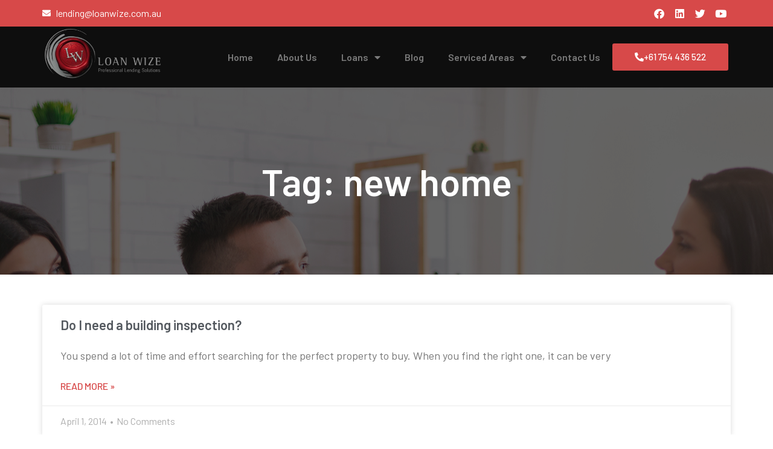

--- FILE ---
content_type: text/html; charset=UTF-8
request_url: https://loanwize.com.au/tag/new-home/
body_size: 93300
content:
<!doctype html><html lang="en-AU"><head><meta charset="UTF-8"><meta name="viewport" content="width=device-width, initial-scale=1"><link rel="profile" href="https://gmpg.org/xfn/11"><meta name='robots' content='index, follow, max-snippet:-1, max-image-preview:large, max-video-preview:-1' /><title>new home Archives - Loan Wize</title><link rel="canonical" href="https://loanwize.com.au/tag/new-home/" /><meta property="og:locale" content="en_US" /><meta property="og:type" content="article" /><meta property="og:title" content="new home Archives - Loan Wize" /><meta property="og:url" content="https://loanwize.com.au/tag/new-home/" /><meta property="og:site_name" content="Loan Wize" /><meta name="twitter:card" content="summary_large_image" /><link rel='dns-prefetch' href='//www.googletagmanager.com' /><link rel="alternate" type="application/rss+xml" title="Loan Wize &raquo; Feed" href="https://loanwize.com.au/feed/" /><link rel="alternate" type="application/rss+xml" title="Loan Wize &raquo; Comments Feed" href="https://loanwize.com.au/comments/feed/" /><link rel="alternate" type="application/rss+xml" title="Loan Wize &raquo; new home Tag Feed" href="https://loanwize.com.au/tag/new-home/feed/" /><script>window._wpemojiSettings = {"baseUrl":"https:\/\/s.w.org\/images\/core\/emoji\/14.0.0\/72x72\/","ext":".png","svgUrl":"https:\/\/s.w.org\/images\/core\/emoji\/14.0.0\/svg\/","svgExt":".svg","source":{"concatemoji":"https:\/\/loanwize.com.au\/wp-includes\/js\/wp-emoji-release.min.js?ver=6.4.5"}};
!function(i,n){var o,s,e;function c(e){try{var t={supportTests:e,timestamp:(new Date).valueOf()};sessionStorage.setItem(o,JSON.stringify(t))}catch(e){}}function p(e,t,n){e.clearRect(0,0,e.canvas.width,e.canvas.height),e.fillText(t,0,0);var t=new Uint32Array(e.getImageData(0,0,e.canvas.width,e.canvas.height).data),r=(e.clearRect(0,0,e.canvas.width,e.canvas.height),e.fillText(n,0,0),new Uint32Array(e.getImageData(0,0,e.canvas.width,e.canvas.height).data));return t.every(function(e,t){return e===r[t]})}function u(e,t,n){switch(t){case"flag":return n(e,"\ud83c\udff3\ufe0f\u200d\u26a7\ufe0f","\ud83c\udff3\ufe0f\u200b\u26a7\ufe0f")?!1:!n(e,"\ud83c\uddfa\ud83c\uddf3","\ud83c\uddfa\u200b\ud83c\uddf3")&&!n(e,"\ud83c\udff4\udb40\udc67\udb40\udc62\udb40\udc65\udb40\udc6e\udb40\udc67\udb40\udc7f","\ud83c\udff4\u200b\udb40\udc67\u200b\udb40\udc62\u200b\udb40\udc65\u200b\udb40\udc6e\u200b\udb40\udc67\u200b\udb40\udc7f");case"emoji":return!n(e,"\ud83e\udef1\ud83c\udffb\u200d\ud83e\udef2\ud83c\udfff","\ud83e\udef1\ud83c\udffb\u200b\ud83e\udef2\ud83c\udfff")}return!1}function f(e,t,n){var r="undefined"!=typeof WorkerGlobalScope&&self instanceof WorkerGlobalScope?new OffscreenCanvas(300,150):i.createElement("canvas"),a=r.getContext("2d",{willReadFrequently:!0}),o=(a.textBaseline="top",a.font="600 32px Arial",{});return e.forEach(function(e){o[e]=t(a,e,n)}),o}function t(e){var t=i.createElement("script");t.src=e,t.defer=!0,i.head.appendChild(t)}"undefined"!=typeof Promise&&(o="wpEmojiSettingsSupports",s=["flag","emoji"],n.supports={everything:!0,everythingExceptFlag:!0},e=new Promise(function(e){i.addEventListener("DOMContentLoaded",e,{once:!0})}),new Promise(function(t){var n=function(){try{var e=JSON.parse(sessionStorage.getItem(o));if("object"==typeof e&&"number"==typeof e.timestamp&&(new Date).valueOf()<e.timestamp+604800&&"object"==typeof e.supportTests)return e.supportTests}catch(e){}return null}();if(!n){if("undefined"!=typeof Worker&&"undefined"!=typeof OffscreenCanvas&&"undefined"!=typeof URL&&URL.createObjectURL&&"undefined"!=typeof Blob)try{var e="postMessage("+f.toString()+"("+[JSON.stringify(s),u.toString(),p.toString()].join(",")+"));",r=new Blob([e],{type:"text/javascript"}),a=new Worker(URL.createObjectURL(r),{name:"wpTestEmojiSupports"});return void(a.onmessage=function(e){c(n=e.data),a.terminate(),t(n)})}catch(e){}c(n=f(s,u,p))}t(n)}).then(function(e){for(var t in e)n.supports[t]=e[t],n.supports.everything=n.supports.everything&&n.supports[t],"flag"!==t&&(n.supports.everythingExceptFlag=n.supports.everythingExceptFlag&&n.supports[t]);n.supports.everythingExceptFlag=n.supports.everythingExceptFlag&&!n.supports.flag,n.DOMReady=!1,n.readyCallback=function(){n.DOMReady=!0}}).then(function(){return e}).then(function(){var e;n.supports.everything||(n.readyCallback(),(e=n.source||{}).concatemoji?t(e.concatemoji):e.wpemoji&&e.twemoji&&(t(e.twemoji),t(e.wpemoji)))}))}((window,document),window._wpemojiSettings);</script><style id='wp-emoji-styles-inline-css'>img.wp-smiley,img.emoji{display:inline !important;border:none !important;box-shadow:none !important;height:1em !important;width:1em !important;margin:0 0.07em !important;vertical-align:-0.1em !important;background:none !important;padding:0 !important}</style><link rel='stylesheet' id='css-0-css' href='https://loanwize.com.au/wp-content/mmr/120989f7-1753340697.min.css' media='all' /><style id='akismet-widget-style-inline-css'>.a-stats{--akismet-color-mid-green:#357b49;--akismet-color-white:#fff;--akismet-color-light-grey:#f6f7f7;max-width:350px;width:auto}.a-stats *{all:unset;box-sizing:border-box}.a-stats strong{font-weight:600}.a-stats a.a-stats__link,.a-stats a.a-stats__link:visited,.a-stats a.a-stats__link:active{background:var(--akismet-color-mid-green);border:none;box-shadow:none;border-radius:8px;color:var(--akismet-color-white);cursor:pointer;display:block;font-family:-apple-system,BlinkMacSystemFont,'Segoe UI','Roboto','Oxygen-Sans','Ubuntu','Cantarell','Helvetica Neue',sans-serif;font-weight:500;padding:12px;text-align:center;text-decoration:none;transition:all 0.2s ease}.widget .a-stats a.a-stats__link:focus{background:var(--akismet-color-mid-green);color:var(--akismet-color-white);text-decoration:none}.a-stats a.a-stats__link:hover{filter:brightness(110%);box-shadow:0 4px 12px rgba(0,0,0,0.06),0 0 2px rgba(0,0,0,0.16)}.a-stats .count{color:var(--akismet-color-white);display:block;font-size:1.5em;line-height:1.4;padding:0 13px;white-space:nowrap}</style><link rel='stylesheet' id='google-fonts-1-css' href='https://fonts.googleapis.com/css?family=Barlow%3A100%2C100italic%2C200%2C200italic%2C300%2C300italic%2C400%2C400italic%2C500%2C500italic%2C600%2C600italic%2C700%2C700italic%2C800%2C800italic%2C900%2C900italic&#038;display=auto&#038;ver=6.4.5' media='all' /><link rel='stylesheet' id='css-1-css' href='https://loanwize.com.au/wp-content/mmr/68b91cab-1718578262.min.css' media='all' /><link rel="preconnect" href="https://fonts.gstatic.com/" crossorigin><script src="https://loanwize.com.au/wp-content/mmr/6059193f-1695722006.min.js" id="js-2-js"></script><script id="js-2-js-after">wp.i18n.setLocaleData( { 'text direction\u0004ltr': [ 'ltr' ] } );</script><script src="https://loanwize.com.au/wp-content/mmr/a4950ac3-1693226664.min.js" id="js-3-js"></script><script src="https://loanwize.com.au/wp-content/mmr/b8d90b0f-1751494827.min.js" id="js-4-js"></script><script src="https://www.googletagmanager.com/gtag/js?id=GT-PJRRCF" id="google_gtagjs-js" async></script><script id="google_gtagjs-js-after">window.dataLayer = window.dataLayer || [];function gtag(){dataLayer.push(arguments);}gtag("set","linker",{"domains":["loanwize.com.au"]});gtag("js", new Date());gtag("set", "developer_id.dZTNiMT", true);gtag("config", "GT-PJRRCF");</script><link rel="https://api.w.org/" href="https://loanwize.com.au/wp-json/" /><link rel="alternate" type="application/json" href="https://loanwize.com.au/wp-json/wp/v2/tags/163" /><link rel="EditURI" type="application/rsd+xml" title="RSD" href="https://loanwize.com.au/xmlrpc.php?rsd" /><meta name="generator" content="WordPress 6.4.5" /><meta name="generator" content="Site Kit by Google 1.156.0" /><meta name="otto" content="uuid=42386baf-3175-429c-a150-ec1d0f4add91; type=wordpress; enabled=true"><script type="application/ld+json" data-source="DataFeed:WordPress" data-schema="4349-post-Default">null</script><script type="application/ld+json">{"@context":"https:\/\/schema.org\/","@type":"CollectionPage","headline":"new home Tag","description":"","url":"https:\/\/loanwize.com.au\/tag\/building-and-pest\/","sameAs":[],"hasPart":[{"@context":"https:\/\/schema.org\/","@type":"BlogPosting","mainEntityOfPage":{"@type":"WebPage","@id":"https:\/\/loanwize.com.au\/mortgages\/do-i-need-a-building-inspection\/"},"url":"https:\/\/loanwize.com.au\/mortgages\/do-i-need-a-building-inspection\/","headline":"Do I need a building inspection?","datePublished":"2014-04-01T01:59:41+00:00","dateModified":"2025-03-14T00:13:46+00:00","publisher":{"@type":"Organization","@id":"https:\/\/loanwize.com.au\/#organization","name":"Loan Wize","logo":{"@type":"ImageObject","url":"https:\/\/loanwize.com.au\/wp-content\/uploads\/2020\/10\/logo.jpg","width":600,"height":60}},"image":{"@type":"ImageObject","url":"http:\/\/loanwize.com.au\/wp-content\/uploads\/2014\/04\/Building-Inspector.jpg","width":696,"height":"269"},"articleSection":"Industry News","keywords":"Building and Pest, Building Inspector, Buying a home, home loan, new home, termites, White ants","description":"You spend a lot of time and effort searching for the perfect property to buy. When you find the right one, it can be very exciting and you can even fall in love! Buying a property can be a very emotional decision, so it is important to get professional","author":{"@type":"Person","name":"jon","url":"https:\/\/loanwize.com.au\/author\/jon\/","image":{"@type":"ImageObject","url":"https:\/\/secure.gravatar.com\/avatar\/2c14f61e0f55813368ee340d94527311?s=96&d=mm&r=g","height":96,"width":96}}}]}</script><meta name="generator" content="Elementor 3.22.0; features: e_optimized_assets_loading, additional_custom_breakpoints; settings: css_print_method-external, google_font-enabled, font_display-auto"><script type="application/ld+json" class="saswp-schema-markup-output">[{"@context":"https:\/\/schema.org\/","@graph":[{"@context":"https:\/\/schema.org\/","@type":"SiteNavigationElement","@id":"https:\/\/loanwize.com.au#Main Menu","name":"Home","url":"https:\/\/loanwize.com.au\/"},{"@context":"https:\/\/schema.org\/","@type":"SiteNavigationElement","@id":"https:\/\/loanwize.com.au#Main Menu","name":"About Us","url":"https:\/\/loanwize.com.au\/mortgage-brokers\/loan-wize-professional-lending-solutions\/"},{"@context":"https:\/\/schema.org\/","@type":"SiteNavigationElement","@id":"https:\/\/loanwize.com.au#Main Menu","name":"Home Loan","url":"https:\/\/loanwize.com.au\/home-loan-sunshine-coast\/"},{"@context":"https:\/\/schema.org\/","@type":"SiteNavigationElement","@id":"https:\/\/loanwize.com.au#Main Menu","name":"Equipment Finance","url":"https:\/\/loanwize.com.au\/equipment-finance-specialists\/"},{"@context":"https:\/\/schema.org\/","@type":"SiteNavigationElement","@id":"https:\/\/loanwize.com.au#Main Menu","name":"Business Loans","url":"https:\/\/loanwize.com.au\/business-loans\/"},{"@context":"https:\/\/schema.org\/","@type":"SiteNavigationElement","@id":"https:\/\/loanwize.com.au#Main Menu","name":"Car Loans","url":"https:\/\/loanwize.com.au\/sunshine-coast-car-loans\/"},{"@context":"https:\/\/schema.org\/","@type":"SiteNavigationElement","@id":"https:\/\/loanwize.com.au#Main Menu","name":"Blog","url":"https:\/\/loanwize.com.au\/blog\/"},{"@context":"https:\/\/schema.org\/","@type":"SiteNavigationElement","@id":"https:\/\/loanwize.com.au#Main Menu","name":"Home Loan Maroochydore","url":"https:\/\/loanwize.com.au\/home-loan-maroochydore\/"},{"@context":"https:\/\/schema.org\/","@type":"SiteNavigationElement","@id":"https:\/\/loanwize.com.au#Main Menu","name":"Mortgage Brokers Maroochydore","url":"https:\/\/loanwize.com.au\/mortgage-brokers-maroochydore\/"},{"@context":"https:\/\/schema.org\/","@type":"SiteNavigationElement","@id":"https:\/\/loanwize.com.au#Main Menu","name":"Loan Broker Maroochydore","url":"https:\/\/loanwize.com.au\/loan-broker-maroochydore\/"},{"@context":"https:\/\/schema.org\/","@type":"SiteNavigationElement","@id":"https:\/\/loanwize.com.au#Main Menu","name":"Car Loan Sunshine Coast","url":"https:\/\/loanwize.com.au\/car-loan-sunshine-coast\/"},{"@context":"https:\/\/schema.org\/","@type":"SiteNavigationElement","@id":"https:\/\/loanwize.com.au#Main Menu","name":"Sunshine Coast Car Finance","url":"https:\/\/loanwize.com.au\/sunshine-coast-car-finance\/"},{"@context":"https:\/\/schema.org\/","@type":"SiteNavigationElement","@id":"https:\/\/loanwize.com.au#Main Menu","name":"Mortgage Broker Sunshine Coast","url":"https:\/\/loanwize.com.au\/mortgage-broker-sunshine-coast\/"},{"@context":"https:\/\/schema.org\/","@type":"SiteNavigationElement","@id":"https:\/\/loanwize.com.au#Main Menu","name":"Sunshine Coast Mortgage Broker","url":"https:\/\/loanwize.com.au\/sunshine-coast-mortgage-broker\/"},{"@context":"https:\/\/schema.org\/","@type":"SiteNavigationElement","@id":"https:\/\/loanwize.com.au#Main Menu","name":"Home Broker Maroochydore","url":"https:\/\/loanwize.com.au\/home-broker-maroochydore\/"},{"@context":"https:\/\/schema.org\/","@type":"SiteNavigationElement","@id":"https:\/\/loanwize.com.au#Main Menu","name":"Sunshine Coast Home Loan","url":"https:\/\/loanwize.com.au\/sunshine-coast-home-loan\/"},{"@context":"https:\/\/schema.org\/","@type":"SiteNavigationElement","@id":"https:\/\/loanwize.com.au#Main Menu","name":"Contact Us","url":"https:\/\/loanwize.com.au\/contact-us\/"}]},{"@context":"https:\/\/schema.org\/","@type":"BreadcrumbList","@id":"https:\/\/loanwize.com.au\/tag\/new-home\/#breadcrumb","itemListElement":[{"@type":"ListItem","position":1,"item":{"@id":"https:\/\/loanwize.com.au","name":"Loan Wize"}},{"@type":"ListItem","position":2,"item":{"@id":"https:\/\/loanwize.com.au\/tag\/new-home\/","name":"new home"}}]},{"@context":"https:\/\/schema.org\/","@type":"LocalBusiness","@id":"LocalBusiness","url":"https:\/\/loanwize.com.au\/","name":"Loanwize","description":"Loan Wize is a trusted mortgage and finance broker in Australia, offering home loans, business loans, and refinancing solutions.","address":{"@type":"PostalAddress","streetAddress":"27 Somerset Drive","addressLocality":"Buderim","addressRegion":"Queensland","postalCode":"4556","addressCountry":"AU"},"telephone":"+61 7 5443 6522","openingHours":[""],"image":"https:\/\/loanwize.com.au\/wp-content\/uploads\/2020\/01\/loanwize-logo.png","additionalType":"","priceRange":"","servesCuisine":"","areaServed":[],"founder":[],"employee":[],"makesOffer":{"@type":"Offer","@id":"#service","itemOffered":{"@type":"Service","name":"","url":"","areaServed":[]}},"hasMenu":"","hasMap":"","review":[]}]
</script><script id='nitro-telemetry-meta' nitro-exclude>window.NPTelemetryMetadata={missReason: (!window.NITROPACK_STATE ? 'cache not found' : 'hit'),pageType: 'post_tag',isEligibleForOptimization: true,}</script><script id='nitro-generic' nitro-exclude>(()=>{window.NitroPack=window.NitroPack||{coreVersion:"na",isCounted:!1};let e=document.createElement("script");if(e.src="https://nitroscripts.com/JDkHtUSBboKvLbxmwcDuGTKmkyGKFawF",e.async=!0,e.id="nitro-script",document.head.appendChild(e),!window.NitroPack.isCounted){window.NitroPack.isCounted=!0;let t=()=>{navigator.sendBeacon("https://to.getnitropack.com/p",JSON.stringify({siteId:"JDkHtUSBboKvLbxmwcDuGTKmkyGKFawF",url:window.location.href,isOptimized:!!window.IS_NITROPACK,coreVersion:"na",missReason:window.NPTelemetryMetadata?.missReason||"",pageType:window.NPTelemetryMetadata?.pageType||"",isEligibleForOptimization:!!window.NPTelemetryMetadata?.isEligibleForOptimization}))};(()=>{let e=()=>new Promise(e=>{"complete"===document.readyState?e():window.addEventListener("load",e)}),i=()=>new Promise(e=>{document.prerendering?document.addEventListener("prerenderingchange",e,{once:!0}):e()}),a=async()=>{await i(),await e(),t()};a()})(),window.addEventListener("pageshow",e=>{if(e.persisted){let i=document.prerendering||self.performance?.getEntriesByType?.("navigation")[0]?.activationStart>0;"visible"!==document.visibilityState||i||t()}})}})();</script><link rel="icon" href="https://loanwize.com.au/wp-content/uploads/2020/10/cropped-logo-32x32.jpg" sizes="32x32" /><link rel="icon" href="https://loanwize.com.au/wp-content/uploads/2020/10/cropped-logo-192x192.jpg" sizes="192x192" /><link rel="apple-touch-icon" href="https://loanwize.com.au/wp-content/uploads/2020/10/cropped-logo-180x180.jpg" /><meta name="msapplication-TileImage" content="https://loanwize.com.au/wp-content/uploads/2020/10/cropped-logo-270x270.jpg" /></head><body class="archive tag tag-new-home tag-163 wp-custom-logo wp-schema-pro-1.3.0 elementor-default elementor-template-full-width elementor-kit-7 elementor-page-5599"><a class="skip-link screen-reader-text" href="#content">Skip to content</a><div data-elementor-type="header" data-elementor-id="134" class="elementor elementor-134 elementor-location-header" data-elementor-post-type="elementor_library"><section class="elementor-section elementor-top-section elementor-element elementor-element-eaaf5fa elementor-section-content-middle elementor-section-boxed elementor-section-height-default elementor-section-height-default" data-id="eaaf5fa" data-element_type="section" id="backtotop" data-settings="{&quot;background_background&quot;:&quot;classic&quot;}"><div class="elementor-container elementor-column-gap-no"><div class="elementor-column elementor-col-50 elementor-top-column elementor-element elementor-element-c89344b" data-id="c89344b" data-element_type="column"><div class="elementor-widget-wrap elementor-element-populated"><div class="elementor-element elementor-element-d03e301 elementor-icon-list--layout-traditional elementor-list-item-link-full_width elementor-widget elementor-widget-icon-list" data-id="d03e301" data-element_type="widget" data-widget_type="icon-list.default"><div class="elementor-widget-container"><ul class="elementor-icon-list-items"><li class="elementor-icon-list-item"><span class="elementor-icon-list-icon"><i aria-hidden="true" class="fas fa-envelope"></i></span><span class="elementor-icon-list-text">lending@loanwize.com.au</span></li></ul></div></div></div></div><div class="elementor-column elementor-col-50 elementor-top-column elementor-element elementor-element-3bab850" data-id="3bab850" data-element_type="column"><div class="elementor-widget-wrap elementor-element-populated"><div class="elementor-element elementor-element-8ef0bbf e-grid-align-right elementor-shape-rounded elementor-grid-0 elementor-widget elementor-widget-social-icons" data-id="8ef0bbf" data-element_type="widget" data-widget_type="social-icons.default"><div class="elementor-widget-container"><div class="elementor-social-icons-wrapper elementor-grid"><span class="elementor-grid-item"><a class="elementor-icon elementor-social-icon elementor-social-icon-facebook elementor-repeater-item-155a5c9" href="https://www.facebook.com/LoanWize" target="_blank"><span class="elementor-screen-only">Facebook</span><i class="fab fa-facebook"></i></a></span><span class="elementor-grid-item"><a class="elementor-icon elementor-social-icon elementor-social-icon-linkedin elementor-repeater-item-177d125" href="https://au.linkedin.com/company/loan-wize-pty-ltd" target="_blank"><span class="elementor-screen-only">Linkedin</span><i class="fab fa-linkedin"></i></a></span><span class="elementor-grid-item"><a class="elementor-icon elementor-social-icon elementor-social-icon-twitter elementor-repeater-item-48b488b" href="https://twitter.com/Jon_Colley" target="_blank"><span class="elementor-screen-only">Twitter</span><i class="fab fa-twitter"></i></a></span><span class="elementor-grid-item"><a class="elementor-icon elementor-social-icon elementor-social-icon-youtube elementor-repeater-item-598b3df" href="https://www.youtube.com/channel/UC4561D8wCfNpQjnhXgnSbAQ" target="_blank"><span class="elementor-screen-only">Youtube</span><i class="fab fa-youtube"></i></a></span></div></div></div></div></div></div></section><section class="elementor-section elementor-top-section elementor-element elementor-element-9891988 elementor-section-content-middle elementor-section-boxed elementor-section-height-default elementor-section-height-default" data-id="9891988" data-element_type="section" data-settings="{&quot;background_background&quot;:&quot;classic&quot;}"><div class="elementor-container elementor-column-gap-no"><div class="elementor-column elementor-col-33 elementor-top-column elementor-element elementor-element-d74ee94" data-id="d74ee94" data-element_type="column"><div class="elementor-widget-wrap elementor-element-populated"><div class="elementor-element elementor-element-81ecc36 elementor-widget elementor-widget-image" data-id="81ecc36" data-element_type="widget" data-widget_type="image.default"><div class="elementor-widget-container"><a href="https://loanwize.com.au"><img width="710" height="324" src="https://loanwize.com.au/wp-content/uploads/2020/10/logo.jpg" class="attachment-large size-large wp-image-12" alt="" srcset="https://loanwize.com.au/wp-content/uploads/2020/10/logo.jpg 710w, https://loanwize.com.au/wp-content/uploads/2020/10/logo-300x137.jpg 300w" sizes="(max-width: 710px) 100vw, 710px" /></a></div></div></div></div><div class="elementor-column elementor-col-33 elementor-top-column elementor-element elementor-element-0d231c9" data-id="0d231c9" data-element_type="column"><div class="elementor-widget-wrap elementor-element-populated"><div class="elementor-element elementor-element-bdf9aea elementor-nav-menu__align-end elementor-nav-menu--stretch elementor-nav-menu__text-align-center elementor-nav-menu--dropdown-tablet elementor-nav-menu--toggle elementor-nav-menu--burger elementor-widget elementor-widget-nav-menu" data-id="bdf9aea" data-element_type="widget" data-settings="{&quot;full_width&quot;:&quot;stretch&quot;,&quot;layout&quot;:&quot;horizontal&quot;,&quot;submenu_icon&quot;:{&quot;value&quot;:&quot;&lt;i class=\&quot;fas fa-caret-down\&quot;&gt;&lt;\/i&gt;&quot;,&quot;library&quot;:&quot;fa-solid&quot;},&quot;toggle&quot;:&quot;burger&quot;}" data-widget_type="nav-menu.default"><div class="elementor-widget-container"><nav class="elementor-nav-menu--main elementor-nav-menu__container elementor-nav-menu--layout-horizontal e--pointer-background e--animation-fade"><ul id="menu-1-bdf9aea" class="elementor-nav-menu"><li class="menu-item menu-item-type-post_type menu-item-object-page menu-item-home menu-item-262"><a href="https://loanwize.com.au/" class="elementor-item">Home</a></li><li class="menu-item menu-item-type-post_type menu-item-object-page menu-item-260"><a href="https://loanwize.com.au/mortgage-brokers/loan-wize-professional-lending-solutions/" class="elementor-item">About Us</a></li><li class="menu-item menu-item-type-custom menu-item-object-custom menu-item-has-children menu-item-19"><a href="#" class="elementor-item elementor-item-anchor">Loans</a><ul class="sub-menu elementor-nav-menu--dropdown"><li class="menu-item menu-item-type-post_type menu-item-object-page menu-item-258"><a href="https://loanwize.com.au/home-loan-sunshine-coast/" class="elementor-sub-item">Home Loan</a></li><li class="menu-item menu-item-type-post_type menu-item-object-page menu-item-257"><a href="https://loanwize.com.au/equipment-finance-specialists/" class="elementor-sub-item">Equipment Finance</a></li><li class="menu-item menu-item-type-post_type menu-item-object-page menu-item-256"><a href="https://loanwize.com.au/business-loans/" class="elementor-sub-item">Business Loans</a></li><li class="menu-item menu-item-type-post_type menu-item-object-page menu-item-259"><a href="https://loanwize.com.au/sunshine-coast-car-loans/" class="elementor-sub-item">Car Loans</a></li><li class="menu-item menu-item-type-custom menu-item-object-custom menu-item-6001"><a href="#" class="elementor-sub-item elementor-item-anchor">Consumer Loans</a></li></ul></li><li class="menu-item menu-item-type-post_type menu-item-object-page menu-item-5563"><a href="https://loanwize.com.au/blog/" class="elementor-item">Blog</a></li><li class="menu-item menu-item-type-custom menu-item-object-custom menu-item-has-children menu-item-6548"><a href="#" class="elementor-item elementor-item-anchor">Serviced Areas</a><ul class="sub-menu elementor-nav-menu--dropdown"><li class="menu-item menu-item-type-post_type menu-item-object-page menu-item-6576"><a href="https://loanwize.com.au/home-loan-maroochydore/" class="elementor-sub-item">Home Loan Maroochydore</a></li><li class="menu-item menu-item-type-post_type menu-item-object-page menu-item-6590"><a href="https://loanwize.com.au/mortgage-brokers-maroochydore/" class="elementor-sub-item">Mortgage Brokers Maroochydore</a></li><li class="menu-item menu-item-type-post_type menu-item-object-page menu-item-6612"><a href="https://loanwize.com.au/loan-broker-maroochydore/" class="elementor-sub-item">Loan Broker Maroochydore</a></li><li class="menu-item menu-item-type-post_type menu-item-object-page menu-item-6631"><a href="https://loanwize.com.au/car-loan-sunshine-coast/" class="elementor-sub-item">Car Loan Sunshine Coast</a></li><li class="menu-item menu-item-type-post_type menu-item-object-page menu-item-6643"><a href="https://loanwize.com.au/sunshine-coast-car-finance/" class="elementor-sub-item">Sunshine Coast Car Finance</a></li><li class="menu-item menu-item-type-post_type menu-item-object-page menu-item-6649"><a href="https://loanwize.com.au/mortgage-broker-sunshine-coast/" class="elementor-sub-item">Mortgage Broker Sunshine Coast</a></li><li class="menu-item menu-item-type-post_type menu-item-object-page menu-item-6671"><a href="https://loanwize.com.au/sunshine-coast-mortgage-broker/" class="elementor-sub-item">Sunshine Coast Mortgage Broker</a></li><li class="menu-item menu-item-type-post_type menu-item-object-page menu-item-6687"><a href="https://loanwize.com.au/home-broker-maroochydore/" class="elementor-sub-item">Home Broker Maroochydore</a></li><li class="menu-item menu-item-type-post_type menu-item-object-page menu-item-6754"><a href="https://loanwize.com.au/sunshine-coast-home-loan/" class="elementor-sub-item">Sunshine Coast Home Loan</a></li></ul></li><li class="menu-item menu-item-type-post_type menu-item-object-page menu-item-267"><a href="https://loanwize.com.au/contact-us/" class="elementor-item">Contact Us</a></li></ul></nav><div class="elementor-menu-toggle" role="button" tabindex="0" aria-label="Menu Toggle" aria-expanded="false"><i aria-hidden="true" role="presentation" class="elementor-menu-toggle__icon--open eicon-menu-bar"></i><i aria-hidden="true" role="presentation" class="elementor-menu-toggle__icon--close eicon-close"></i><span class="elementor-screen-only">Menu</span></div><nav class="elementor-nav-menu--dropdown elementor-nav-menu__container" aria-hidden="true"><ul id="menu-2-bdf9aea" class="elementor-nav-menu"><li class="menu-item menu-item-type-post_type menu-item-object-page menu-item-home menu-item-262"><a href="https://loanwize.com.au/" class="elementor-item" tabindex="-1">Home</a></li><li class="menu-item menu-item-type-post_type menu-item-object-page menu-item-260"><a href="https://loanwize.com.au/mortgage-brokers/loan-wize-professional-lending-solutions/" class="elementor-item" tabindex="-1">About Us</a></li><li class="menu-item menu-item-type-custom menu-item-object-custom menu-item-has-children menu-item-19"><a href="#" class="elementor-item elementor-item-anchor" tabindex="-1">Loans</a><ul class="sub-menu elementor-nav-menu--dropdown"><li class="menu-item menu-item-type-post_type menu-item-object-page menu-item-258"><a href="https://loanwize.com.au/home-loan-sunshine-coast/" class="elementor-sub-item" tabindex="-1">Home Loan</a></li><li class="menu-item menu-item-type-post_type menu-item-object-page menu-item-257"><a href="https://loanwize.com.au/equipment-finance-specialists/" class="elementor-sub-item" tabindex="-1">Equipment Finance</a></li><li class="menu-item menu-item-type-post_type menu-item-object-page menu-item-256"><a href="https://loanwize.com.au/business-loans/" class="elementor-sub-item" tabindex="-1">Business Loans</a></li><li class="menu-item menu-item-type-post_type menu-item-object-page menu-item-259"><a href="https://loanwize.com.au/sunshine-coast-car-loans/" class="elementor-sub-item" tabindex="-1">Car Loans</a></li><li class="menu-item menu-item-type-custom menu-item-object-custom menu-item-6001"><a href="#" class="elementor-sub-item elementor-item-anchor" tabindex="-1">Consumer Loans</a></li></ul></li><li class="menu-item menu-item-type-post_type menu-item-object-page menu-item-5563"><a href="https://loanwize.com.au/blog/" class="elementor-item" tabindex="-1">Blog</a></li><li class="menu-item menu-item-type-custom menu-item-object-custom menu-item-has-children menu-item-6548"><a href="#" class="elementor-item elementor-item-anchor" tabindex="-1">Serviced Areas</a><ul class="sub-menu elementor-nav-menu--dropdown"><li class="menu-item menu-item-type-post_type menu-item-object-page menu-item-6576"><a href="https://loanwize.com.au/home-loan-maroochydore/" class="elementor-sub-item" tabindex="-1">Home Loan Maroochydore</a></li><li class="menu-item menu-item-type-post_type menu-item-object-page menu-item-6590"><a href="https://loanwize.com.au/mortgage-brokers-maroochydore/" class="elementor-sub-item" tabindex="-1">Mortgage Brokers Maroochydore</a></li><li class="menu-item menu-item-type-post_type menu-item-object-page menu-item-6612"><a href="https://loanwize.com.au/loan-broker-maroochydore/" class="elementor-sub-item" tabindex="-1">Loan Broker Maroochydore</a></li><li class="menu-item menu-item-type-post_type menu-item-object-page menu-item-6631"><a href="https://loanwize.com.au/car-loan-sunshine-coast/" class="elementor-sub-item" tabindex="-1">Car Loan Sunshine Coast</a></li><li class="menu-item menu-item-type-post_type menu-item-object-page menu-item-6643"><a href="https://loanwize.com.au/sunshine-coast-car-finance/" class="elementor-sub-item" tabindex="-1">Sunshine Coast Car Finance</a></li><li class="menu-item menu-item-type-post_type menu-item-object-page menu-item-6649"><a href="https://loanwize.com.au/mortgage-broker-sunshine-coast/" class="elementor-sub-item" tabindex="-1">Mortgage Broker Sunshine Coast</a></li><li class="menu-item menu-item-type-post_type menu-item-object-page menu-item-6671"><a href="https://loanwize.com.au/sunshine-coast-mortgage-broker/" class="elementor-sub-item" tabindex="-1">Sunshine Coast Mortgage Broker</a></li><li class="menu-item menu-item-type-post_type menu-item-object-page menu-item-6687"><a href="https://loanwize.com.au/home-broker-maroochydore/" class="elementor-sub-item" tabindex="-1">Home Broker Maroochydore</a></li><li class="menu-item menu-item-type-post_type menu-item-object-page menu-item-6754"><a href="https://loanwize.com.au/sunshine-coast-home-loan/" class="elementor-sub-item" tabindex="-1">Sunshine Coast Home Loan</a></li></ul></li><li class="menu-item menu-item-type-post_type menu-item-object-page menu-item-267"><a href="https://loanwize.com.au/contact-us/" class="elementor-item" tabindex="-1">Contact Us</a></li></ul></nav></div></div></div></div><div class="elementor-column elementor-col-33 elementor-top-column elementor-element elementor-element-dae1dc3 elementor-hidden-phone" data-id="dae1dc3" data-element_type="column"><div class="elementor-widget-wrap elementor-element-populated"><div class="elementor-element elementor-element-10b9f2a elementor-align-justify elementor-hidden-phone elementor-widget elementor-widget-button" data-id="10b9f2a" data-element_type="widget" data-widget_type="button.default"><div class="elementor-widget-container"><div class="elementor-button-wrapper"><a class="elementor-button elementor-button-link elementor-size-sm" href="tel:+61754436522"><span class="elementor-button-content-wrapper"><span class="elementor-button-icon"><i aria-hidden="true" class="fas fa-phone-alt"></i></span><span class="elementor-button-text">+61 754 436 522</span></span></a></div></div></div></div></div></div></section></div><div data-elementor-type="archive" data-elementor-id="5599" class="elementor elementor-5599 elementor-location-archive" data-elementor-post-type="elementor_library"><section class="elementor-section elementor-top-section elementor-element elementor-element-c332b41 elementor-section-height-min-height elementor-section-boxed elementor-section-height-default elementor-section-items-middle" data-id="c332b41" data-element_type="section" data-settings="{&quot;background_background&quot;:&quot;classic&quot;}"><div class="elementor-background-overlay"></div><div class="elementor-container elementor-column-gap-no"><div class="elementor-column elementor-col-100 elementor-top-column elementor-element elementor-element-ca39d4f" data-id="ca39d4f" data-element_type="column"><div class="elementor-widget-wrap elementor-element-populated"><section class="elementor-section elementor-inner-section elementor-element elementor-element-7198ed4 elementor-section-boxed elementor-section-height-default elementor-section-height-default" data-id="7198ed4" data-element_type="section"><div class="elementor-container elementor-column-gap-default"><div class="elementor-column elementor-col-100 elementor-inner-column elementor-element elementor-element-313f600" data-id="313f600" data-element_type="column"><div class="elementor-widget-wrap elementor-element-populated"><div class="elementor-element elementor-element-4f69924 elementor-widget elementor-widget-theme-archive-title elementor-page-title elementor-widget-heading" data-id="4f69924" data-element_type="widget" data-widget_type="theme-archive-title.default"><div class="elementor-widget-container"><h1 class="elementor-heading-title elementor-size-default">Tag: new home</h1></div></div></div></div></div></section></div></div></div></section><section class="elementor-section elementor-top-section elementor-element elementor-element-a26c769 elementor-section-full_width elementor-section-height-default elementor-section-height-default" data-id="a26c769" data-element_type="section"><div class="elementor-container elementor-column-gap-no"><div class="elementor-column elementor-col-100 elementor-top-column elementor-element elementor-element-f798772" data-id="f798772" data-element_type="column"><div class="elementor-widget-wrap elementor-element-populated"><section class="elementor-section elementor-inner-section elementor-element elementor-element-1df114c elementor-reverse-tablet elementor-reverse-mobile elementor-section-boxed elementor-section-height-default elementor-section-height-default" data-id="1df114c" data-element_type="section"><div class="elementor-container elementor-column-gap-default"><div class="elementor-column elementor-col-100 elementor-inner-column elementor-element elementor-element-96ddf24" data-id="96ddf24" data-element_type="column"><div class="elementor-widget-wrap elementor-element-populated"><div class="elementor-element elementor-element-dc8442e elementor-grid-1 elementor-grid-tablet-2 elementor-grid-mobile-1 elementor-posts--thumbnail-top elementor-posts--show-avatar elementor-card-shadow-yes elementor-posts__hover-gradient elementor-widget elementor-widget-archive-posts" data-id="dc8442e" data-element_type="widget" data-settings="{&quot;archive_cards_columns&quot;:&quot;1&quot;,&quot;archive_cards_columns_tablet&quot;:&quot;2&quot;,&quot;archive_cards_columns_mobile&quot;:&quot;1&quot;,&quot;archive_cards_row_gap&quot;:{&quot;unit&quot;:&quot;px&quot;,&quot;size&quot;:35,&quot;sizes&quot;:[]},&quot;archive_cards_row_gap_tablet&quot;:{&quot;unit&quot;:&quot;px&quot;,&quot;size&quot;:&quot;&quot;,&quot;sizes&quot;:[]},&quot;archive_cards_row_gap_mobile&quot;:{&quot;unit&quot;:&quot;px&quot;,&quot;size&quot;:&quot;&quot;,&quot;sizes&quot;:[]},&quot;pagination_type&quot;:&quot;numbers&quot;}" data-widget_type="archive-posts.archive_cards"><div class="elementor-widget-container"><div class="elementor-posts-container elementor-posts elementor-posts--skin-cards elementor-grid"><article class="elementor-post elementor-grid-item post-4349 post type-post status-publish format-standard hentry category-industry-news category-mortgages category-property category-property-investment-mortgages tag-building-and-pest tag-building-inspector tag-buying-a-home tag-home-loan tag-new-home tag-termites tag-white-ants"><div class="elementor-post__card"><div class="elementor-post__text"><h3 class="elementor-post__title"><a href="https://loanwize.com.au/mortgages/do-i-need-a-building-inspection/" >Do I need a building inspection?</a></h3><div class="elementor-post__excerpt"><p>You spend a lot of time and effort searching for the perfect property to buy. When you find the right one, it can be very</p></div><a class="elementor-post__read-more" href="https://loanwize.com.au/mortgages/do-i-need-a-building-inspection/" aria-label="Read more about Do I need a building inspection?" tabindex="-1" >Read More »</a></div><div class="elementor-post__meta-data"><span class="elementor-post-date">April 1, 2014</span><span class="elementor-post-avatar">No Comments</span></div></div></article></div></div></div><div class="elementor-element elementor-element-515b419 elementor-grid-1 elementor-posts__hover-none elementor-grid-tablet-2 elementor-grid-mobile-1 elementor-posts--thumbnail-top elementor-posts--show-avatar elementor-card-shadow-yes elementor-widget elementor-widget-posts" data-id="515b419" data-element_type="widget" data-settings="{&quot;cards_columns&quot;:&quot;1&quot;,&quot;cards_row_gap&quot;:{&quot;unit&quot;:&quot;px&quot;,&quot;size&quot;:22,&quot;sizes&quot;:[]},&quot;pagination_type&quot;:&quot;numbers_and_prev_next&quot;,&quot;cards_columns_tablet&quot;:&quot;2&quot;,&quot;cards_columns_mobile&quot;:&quot;1&quot;,&quot;cards_row_gap_tablet&quot;:{&quot;unit&quot;:&quot;px&quot;,&quot;size&quot;:&quot;&quot;,&quot;sizes&quot;:[]},&quot;cards_row_gap_mobile&quot;:{&quot;unit&quot;:&quot;px&quot;,&quot;size&quot;:&quot;&quot;,&quot;sizes&quot;:[]}}" data-widget_type="posts.cards"><div class="elementor-widget-container"><div class="elementor-posts-container elementor-posts elementor-posts--skin-cards elementor-grid"><article class="elementor-post elementor-grid-item post-7165 post type-post status-publish format-standard has-post-thumbnail hentry category-blog"><div class="elementor-post__card"><a class="elementor-post__thumbnail__link" href="https://loanwize.com.au/blog/unlock-the-best-offers-sunshine-coast-car-loan-insights/" tabindex="-1" ><div class="elementor-post__thumbnail"><img width="300" height="200" src="https://loanwize.com.au/wp-content/uploads/2025/11/bb7fe25e-b1df-4f5e-a0de-e9309f21ab5e-300x200.webp" class="attachment-medium size-medium wp-image-7164" alt="" decoding="async" srcset="https://loanwize.com.au/wp-content/uploads/2025/11/bb7fe25e-b1df-4f5e-a0de-e9309f21ab5e-300x200.webp 300w, https://loanwize.com.au/wp-content/uploads/2025/11/bb7fe25e-b1df-4f5e-a0de-e9309f21ab5e-1024x683.webp 1024w, https://loanwize.com.au/wp-content/uploads/2025/11/bb7fe25e-b1df-4f5e-a0de-e9309f21ab5e-768x512.webp 768w, https://loanwize.com.au/wp-content/uploads/2025/11/bb7fe25e-b1df-4f5e-a0de-e9309f21ab5e.webp 1536w" sizes="(max-width: 300px) 100vw, 300px" /></div></a><div class="elementor-post__badge">Blog</div><div class="elementor-post__avatar"><img alt='nelll' src='https://secure.gravatar.com/avatar/8818a4d9db28f3f9454d52cf2972e1d7?s=128&#038;d=mm&#038;r=g' srcset='https://secure.gravatar.com/avatar/8818a4d9db28f3f9454d52cf2972e1d7?s=256&#038;d=mm&#038;r=g 2x' class='avatar avatar-128 photo' height='128' width='128' decoding='async'/></div><div class="elementor-post__text"><h3 class="elementor-post__title"><a href="https://loanwize.com.au/blog/unlock-the-best-offers-sunshine-coast-car-loan-insights/" >Unlock the Best Offers: Sunshine Coast Car Loan Insights</a></h3><div class="elementor-post__excerpt"><p>Unlock the best offers in Sunshine Coast car loans. Gain insights into competitive rates and flexible options tailored to suit various budgets and needs.</p></div><a class="elementor-post__read-more" href="https://loanwize.com.au/blog/unlock-the-best-offers-sunshine-coast-car-loan-insights/" aria-label="Read more about Unlock the Best Offers: Sunshine Coast Car Loan Insights" tabindex="-1" >Read More</a></div><div class="elementor-post__meta-data"><span class="elementor-post-author">nelll</span><span class="elementor-post-date">November 19, 2025</span></div></div></article><article class="elementor-post elementor-grid-item post-7163 post type-post status-publish format-standard has-post-thumbnail hentry category-blog"><div class="elementor-post__card"><a class="elementor-post__thumbnail__link" href="https://loanwize.com.au/blog/explore-your-car-loan-options-on-sunshine-coast-today/" tabindex="-1" ><div class="elementor-post__thumbnail"><img width="300" height="200" src="https://loanwize.com.au/wp-content/uploads/2025/11/3be64ed4-58a2-4763-8888-2d060065f1df-300x200.webp" class="attachment-medium size-medium wp-image-7162" alt="" decoding="async" srcset="https://loanwize.com.au/wp-content/uploads/2025/11/3be64ed4-58a2-4763-8888-2d060065f1df-300x200.webp 300w, https://loanwize.com.au/wp-content/uploads/2025/11/3be64ed4-58a2-4763-8888-2d060065f1df-1024x683.webp 1024w, https://loanwize.com.au/wp-content/uploads/2025/11/3be64ed4-58a2-4763-8888-2d060065f1df-768x512.webp 768w, https://loanwize.com.au/wp-content/uploads/2025/11/3be64ed4-58a2-4763-8888-2d060065f1df.webp 1536w" sizes="(max-width: 300px) 100vw, 300px" /></div></a><div class="elementor-post__badge">Blog</div><div class="elementor-post__avatar"><img alt='nelll' src='https://secure.gravatar.com/avatar/8818a4d9db28f3f9454d52cf2972e1d7?s=128&#038;d=mm&#038;r=g' srcset='https://secure.gravatar.com/avatar/8818a4d9db28f3f9454d52cf2972e1d7?s=256&#038;d=mm&#038;r=g 2x' class='avatar avatar-128 photo' height='128' width='128' decoding='async'/></div><div class="elementor-post__text"><h3 class="elementor-post__title"><a href="https://loanwize.com.au/blog/explore-your-car-loan-options-on-sunshine-coast-today/" >Explore Your Car Loan Options on Sunshine Coast Today</a></h3><div class="elementor-post__excerpt"><p>Unlock flexible car loan options on the Sunshine Coast. Get tailored solutions that fit your budget and needs, ensuring a hassle-free application process today.</p></div><a class="elementor-post__read-more" href="https://loanwize.com.au/blog/explore-your-car-loan-options-on-sunshine-coast-today/" aria-label="Read more about Explore Your Car Loan Options on Sunshine Coast Today" tabindex="-1" >Read More</a></div><div class="elementor-post__meta-data"><span class="elementor-post-author">nelll</span><span class="elementor-post-date">November 19, 2025</span></div></div></article><article class="elementor-post elementor-grid-item post-7161 post type-post status-publish format-standard has-post-thumbnail hentry category-blog"><div class="elementor-post__card"><a class="elementor-post__thumbnail__link" href="https://loanwize.com.au/blog/discover-easy-sunshine-coast-car-finance-options-for-you/" tabindex="-1" ><div class="elementor-post__thumbnail"><img width="300" height="200" src="https://loanwize.com.au/wp-content/uploads/2025/11/ff968a3f-0dd0-4fa7-9ab1-16329e24d6e5-300x200.webp" class="attachment-medium size-medium wp-image-7160" alt="" decoding="async" srcset="https://loanwize.com.au/wp-content/uploads/2025/11/ff968a3f-0dd0-4fa7-9ab1-16329e24d6e5-300x200.webp 300w, https://loanwize.com.au/wp-content/uploads/2025/11/ff968a3f-0dd0-4fa7-9ab1-16329e24d6e5-1024x683.webp 1024w, https://loanwize.com.au/wp-content/uploads/2025/11/ff968a3f-0dd0-4fa7-9ab1-16329e24d6e5-768x512.webp 768w, https://loanwize.com.au/wp-content/uploads/2025/11/ff968a3f-0dd0-4fa7-9ab1-16329e24d6e5.webp 1536w" sizes="(max-width: 300px) 100vw, 300px" /></div></a><div class="elementor-post__badge">Blog</div><div class="elementor-post__avatar"><img alt='nelll' src='https://secure.gravatar.com/avatar/8818a4d9db28f3f9454d52cf2972e1d7?s=128&#038;d=mm&#038;r=g' srcset='https://secure.gravatar.com/avatar/8818a4d9db28f3f9454d52cf2972e1d7?s=256&#038;d=mm&#038;r=g 2x' class='avatar avatar-128 photo' height='128' width='128' decoding='async'/></div><div class="elementor-post__text"><h3 class="elementor-post__title"><a href="https://loanwize.com.au/blog/discover-easy-sunshine-coast-car-finance-options-for-you/" >Discover Easy Sunshine Coast Car Finance Options for You</a></h3><div class="elementor-post__excerpt"><p>Unlock convenient Sunshine Coast car finance options tailored for you. Simplified processes and competitive rates make purchasing your vehicle easier than ever.</p></div><a class="elementor-post__read-more" href="https://loanwize.com.au/blog/discover-easy-sunshine-coast-car-finance-options-for-you/" aria-label="Read more about Discover Easy Sunshine Coast Car Finance Options for You" tabindex="-1" >Read More</a></div><div class="elementor-post__meta-data"><span class="elementor-post-author">nelll</span><span class="elementor-post-date">November 19, 2025</span></div></div></article><article class="elementor-post elementor-grid-item post-7159 post type-post status-publish format-standard has-post-thumbnail hentry category-blog"><div class="elementor-post__card"><a class="elementor-post__thumbnail__link" href="https://loanwize.com.au/blog/professional-tips-for-a-car-loan-on-the-sunshine-coast/" tabindex="-1" ><div class="elementor-post__thumbnail"><img width="300" height="200" src="https://loanwize.com.au/wp-content/uploads/2025/11/52439fe8-f901-4219-a405-ba84627e09ad-300x200.webp" class="attachment-medium size-medium wp-image-7158" alt="" decoding="async" srcset="https://loanwize.com.au/wp-content/uploads/2025/11/52439fe8-f901-4219-a405-ba84627e09ad-300x200.webp 300w, https://loanwize.com.au/wp-content/uploads/2025/11/52439fe8-f901-4219-a405-ba84627e09ad-1024x683.webp 1024w, https://loanwize.com.au/wp-content/uploads/2025/11/52439fe8-f901-4219-a405-ba84627e09ad-768x512.webp 768w, https://loanwize.com.au/wp-content/uploads/2025/11/52439fe8-f901-4219-a405-ba84627e09ad.webp 1536w" sizes="(max-width: 300px) 100vw, 300px" /></div></a><div class="elementor-post__badge">Blog</div><div class="elementor-post__avatar"><img alt='nelll' src='https://secure.gravatar.com/avatar/8818a4d9db28f3f9454d52cf2972e1d7?s=128&#038;d=mm&#038;r=g' srcset='https://secure.gravatar.com/avatar/8818a4d9db28f3f9454d52cf2972e1d7?s=256&#038;d=mm&#038;r=g 2x' class='avatar avatar-128 photo' height='128' width='128' decoding='async'/></div><div class="elementor-post__text"><h3 class="elementor-post__title"><a href="https://loanwize.com.au/blog/professional-tips-for-a-car-loan-on-the-sunshine-coast/" >Professional Tips for a Car Loan on the Sunshine Coast</a></h3><div class="elementor-post__excerpt"><p>Looking for the best car loan tips on the Sunshine Coast? This guide offers professional insights to help secure the ideal vehicle financing for your needs.</p></div><a class="elementor-post__read-more" href="https://loanwize.com.au/blog/professional-tips-for-a-car-loan-on-the-sunshine-coast/" aria-label="Read more about Professional Tips for a Car Loan on the Sunshine Coast" tabindex="-1" >Read More</a></div><div class="elementor-post__meta-data"><span class="elementor-post-author">nelll</span><span class="elementor-post-date">November 18, 2025</span></div></div></article><article class="elementor-post elementor-grid-item post-7155 post type-post status-publish format-standard has-post-thumbnail hentry category-blog"><div class="elementor-post__card"><a class="elementor-post__thumbnail__link" href="https://loanwize.com.au/blog/home-broker-maroochydore-find-the-right-loan-right-here/" tabindex="-1" ><div class="elementor-post__thumbnail"><img width="300" height="200" src="https://loanwize.com.au/wp-content/uploads/2025/11/home-broker-moroochydore-300x200.jpg" class="attachment-medium size-medium wp-image-7156" alt="" decoding="async" srcset="https://loanwize.com.au/wp-content/uploads/2025/11/home-broker-moroochydore-300x200.jpg 300w, https://loanwize.com.au/wp-content/uploads/2025/11/home-broker-moroochydore-1024x682.jpg 1024w, https://loanwize.com.au/wp-content/uploads/2025/11/home-broker-moroochydore-768x512.jpg 768w, https://loanwize.com.au/wp-content/uploads/2025/11/home-broker-moroochydore.jpg 1280w" sizes="(max-width: 300px) 100vw, 300px" /></div></a><div class="elementor-post__badge">Blog</div><div class="elementor-post__avatar"><img alt='admin' src='https://secure.gravatar.com/avatar/ecff11c7770063c4053c859b6347e422?s=128&#038;d=mm&#038;r=g' srcset='https://secure.gravatar.com/avatar/ecff11c7770063c4053c859b6347e422?s=256&#038;d=mm&#038;r=g 2x' class='avatar avatar-128 photo' height='128' width='128' decoding='async'/></div><div class="elementor-post__text"><h3 class="elementor-post__title"><a href="https://loanwize.com.au/blog/home-broker-maroochydore-find-the-right-loan-right-here/" >Home Broker Maroochydore: Find the Right Loan, Right Here</a></h3><div class="elementor-post__excerpt"><p>Buying a home is one of life’s biggest milestones — exciting, meaningful, and sometimes a little daunting. If you’re looking to purchase property in the</p></div><a class="elementor-post__read-more" href="https://loanwize.com.au/blog/home-broker-maroochydore-find-the-right-loan-right-here/" aria-label="Read more about Home Broker Maroochydore: Find the Right Loan, Right Here" tabindex="-1" >Read More</a></div><div class="elementor-post__meta-data"><span class="elementor-post-author">admin</span><span class="elementor-post-date">November 10, 2025</span></div></div></article><article class="elementor-post elementor-grid-item post-7152 post type-post status-publish format-standard has-post-thumbnail hentry category-blog"><div class="elementor-post__card"><a class="elementor-post__thumbnail__link" href="https://loanwize.com.au/blog/home-loan-broker-sunshine-coast-navigating-your-property-finance-with-confidence/" tabindex="-1" ><div class="elementor-post__thumbnail"><img width="300" height="200" src="https://loanwize.com.au/wp-content/uploads/2025/11/home-loan-broker-sunshine-coast-300x200.jpg" class="attachment-medium size-medium wp-image-7153" alt="" decoding="async" srcset="https://loanwize.com.au/wp-content/uploads/2025/11/home-loan-broker-sunshine-coast-300x200.jpg 300w, https://loanwize.com.au/wp-content/uploads/2025/11/home-loan-broker-sunshine-coast-1024x682.jpg 1024w, https://loanwize.com.au/wp-content/uploads/2025/11/home-loan-broker-sunshine-coast-768x512.jpg 768w, https://loanwize.com.au/wp-content/uploads/2025/11/home-loan-broker-sunshine-coast.jpg 1280w" sizes="(max-width: 300px) 100vw, 300px" /></div></a><div class="elementor-post__badge">Blog</div><div class="elementor-post__avatar"><img alt='admin' src='https://secure.gravatar.com/avatar/ecff11c7770063c4053c859b6347e422?s=128&#038;d=mm&#038;r=g' srcset='https://secure.gravatar.com/avatar/ecff11c7770063c4053c859b6347e422?s=256&#038;d=mm&#038;r=g 2x' class='avatar avatar-128 photo' height='128' width='128' decoding='async'/></div><div class="elementor-post__text"><h3 class="elementor-post__title"><a href="https://loanwize.com.au/blog/home-loan-broker-sunshine-coast-navigating-your-property-finance-with-confidence/" >Home Loan Broker Sunshine Coast: Navigating Your Property Finance With Confidence</a></h3><div class="elementor-post__excerpt"><p>The dream of owning a home on the Sunshine Coast is as appealing as the region itself — coastal views, relaxed living, and a lifestyle</p></div><a class="elementor-post__read-more" href="https://loanwize.com.au/blog/home-loan-broker-sunshine-coast-navigating-your-property-finance-with-confidence/" aria-label="Read more about Home Loan Broker Sunshine Coast: Navigating Your Property Finance With Confidence" tabindex="-1" >Read More</a></div><div class="elementor-post__meta-data"><span class="elementor-post-author">admin</span><span class="elementor-post-date">November 10, 2025</span></div></div></article><article class="elementor-post elementor-grid-item post-7149 post type-post status-publish format-standard has-post-thumbnail hentry category-blog"><div class="elementor-post__card"><a class="elementor-post__thumbnail__link" href="https://loanwize.com.au/blog/mortgage-brokers-maroochydore-expert-guidance-for-your-home-loan-journey/" tabindex="-1" ><div class="elementor-post__thumbnail"><img width="300" height="200" src="https://loanwize.com.au/wp-content/uploads/2025/11/mortgage-brokers-maroochydore-300x200.jpg" class="attachment-medium size-medium wp-image-7150" alt="" decoding="async" srcset="https://loanwize.com.au/wp-content/uploads/2025/11/mortgage-brokers-maroochydore-300x200.jpg 300w, https://loanwize.com.au/wp-content/uploads/2025/11/mortgage-brokers-maroochydore-1024x682.jpg 1024w, https://loanwize.com.au/wp-content/uploads/2025/11/mortgage-brokers-maroochydore-768x512.jpg 768w, https://loanwize.com.au/wp-content/uploads/2025/11/mortgage-brokers-maroochydore.jpg 1280w" sizes="(max-width: 300px) 100vw, 300px" /></div></a><div class="elementor-post__badge">Blog</div><div class="elementor-post__avatar"><img alt='admin' src='https://secure.gravatar.com/avatar/ecff11c7770063c4053c859b6347e422?s=128&#038;d=mm&#038;r=g' srcset='https://secure.gravatar.com/avatar/ecff11c7770063c4053c859b6347e422?s=256&#038;d=mm&#038;r=g 2x' class='avatar avatar-128 photo' height='128' width='128' decoding='async'/></div><div class="elementor-post__text"><h3 class="elementor-post__title"><a href="https://loanwize.com.au/blog/mortgage-brokers-maroochydore-expert-guidance-for-your-home-loan-journey/" >Mortgage Brokers Maroochydore: Expert Guidance for Your Home Loan Journey</a></h3><div class="elementor-post__excerpt"><p>Buying a home is one of the most significant milestones in life, but it can also be one of the most complex. From comparing loan</p></div><a class="elementor-post__read-more" href="https://loanwize.com.au/blog/mortgage-brokers-maroochydore-expert-guidance-for-your-home-loan-journey/" aria-label="Read more about Mortgage Brokers Maroochydore: Expert Guidance for Your Home Loan Journey" tabindex="-1" >Read More</a></div><div class="elementor-post__meta-data"><span class="elementor-post-author">admin</span><span class="elementor-post-date">November 10, 2025</span></div></div></article><article class="elementor-post elementor-grid-item post-7146 post type-post status-publish format-standard has-post-thumbnail hentry category-blog"><div class="elementor-post__card"><a class="elementor-post__thumbnail__link" href="https://loanwize.com.au/blog/sunshine-coast-business-loans-how-to-secure-the-right-funding-for-your-local-enterprise/" tabindex="-1" ><div class="elementor-post__thumbnail"><img width="300" height="200" src="https://loanwize.com.au/wp-content/uploads/2025/11/sunshine-coast-business-loans-300x200.jpg" class="attachment-medium size-medium wp-image-7147" alt="" decoding="async" srcset="https://loanwize.com.au/wp-content/uploads/2025/11/sunshine-coast-business-loans-300x200.jpg 300w, https://loanwize.com.au/wp-content/uploads/2025/11/sunshine-coast-business-loans-1024x682.jpg 1024w, https://loanwize.com.au/wp-content/uploads/2025/11/sunshine-coast-business-loans-768x512.jpg 768w, https://loanwize.com.au/wp-content/uploads/2025/11/sunshine-coast-business-loans.jpg 1280w" sizes="(max-width: 300px) 100vw, 300px" /></div></a><div class="elementor-post__badge">Blog</div><div class="elementor-post__avatar"><img alt='admin' src='https://secure.gravatar.com/avatar/ecff11c7770063c4053c859b6347e422?s=128&#038;d=mm&#038;r=g' srcset='https://secure.gravatar.com/avatar/ecff11c7770063c4053c859b6347e422?s=256&#038;d=mm&#038;r=g 2x' class='avatar avatar-128 photo' height='128' width='128' decoding='async'/></div><div class="elementor-post__text"><h3 class="elementor-post__title"><a href="https://loanwize.com.au/blog/sunshine-coast-business-loans-how-to-secure-the-right-funding-for-your-local-enterprise/" >Sunshine Coast Business Loans: How to Secure the Right Funding for Your Local Enterprise</a></h3><div class="elementor-post__excerpt"><p>Sunshine Coast Business Loans: How to Secure the Right Funding for Your Local Enterprise Running a business on the Sunshine Coast is both exciting and</p></div><a class="elementor-post__read-more" href="https://loanwize.com.au/blog/sunshine-coast-business-loans-how-to-secure-the-right-funding-for-your-local-enterprise/" aria-label="Read more about Sunshine Coast Business Loans: How to Secure the Right Funding for Your Local Enterprise" tabindex="-1" >Read More</a></div><div class="elementor-post__meta-data"><span class="elementor-post-author">admin</span><span class="elementor-post-date">November 10, 2025</span></div></div></article><article class="elementor-post elementor-grid-item post-7140 post type-post status-publish format-standard has-post-thumbnail hentry category-blog"><div class="elementor-post__card"><a class="elementor-post__thumbnail__link" href="https://loanwize.com.au/blog/sunshine-coast-car-loan-your-trusted-guide-to-smarter-vehicle-finance/" tabindex="-1" ><div class="elementor-post__thumbnail"><img width="300" height="200" src="https://loanwize.com.au/wp-content/uploads/2025/10/sunshine-coast-car-loan-300x200.jpg" class="attachment-medium size-medium wp-image-7141" alt="" decoding="async" srcset="https://loanwize.com.au/wp-content/uploads/2025/10/sunshine-coast-car-loan-300x200.jpg 300w, https://loanwize.com.au/wp-content/uploads/2025/10/sunshine-coast-car-loan-1024x683.jpg 1024w, https://loanwize.com.au/wp-content/uploads/2025/10/sunshine-coast-car-loan-768x512.jpg 768w, https://loanwize.com.au/wp-content/uploads/2025/10/sunshine-coast-car-loan.jpg 1200w" sizes="(max-width: 300px) 100vw, 300px" /></div></a><div class="elementor-post__badge">Blog</div><div class="elementor-post__avatar"><img alt='admin' src='https://secure.gravatar.com/avatar/ecff11c7770063c4053c859b6347e422?s=128&#038;d=mm&#038;r=g' srcset='https://secure.gravatar.com/avatar/ecff11c7770063c4053c859b6347e422?s=256&#038;d=mm&#038;r=g 2x' class='avatar avatar-128 photo' height='128' width='128' decoding='async'/></div><div class="elementor-post__text"><h3 class="elementor-post__title"><a href="https://loanwize.com.au/blog/sunshine-coast-car-loan-your-trusted-guide-to-smarter-vehicle-finance/" >Sunshine Coast Car Loan: Your Trusted Guide to Smarter Vehicle Finance</a></h3><div class="elementor-post__excerpt"><p>Buying a car is one of life’s most exciting milestones — whether it’s your very first vehicle, an upgrade for the family, or a new</p></div><a class="elementor-post__read-more" href="https://loanwize.com.au/blog/sunshine-coast-car-loan-your-trusted-guide-to-smarter-vehicle-finance/" aria-label="Read more about Sunshine Coast Car Loan: Your Trusted Guide to Smarter Vehicle Finance" tabindex="-1" >Read More</a></div><div class="elementor-post__meta-data"><span class="elementor-post-author">admin</span><span class="elementor-post-date">October 13, 2025</span></div></div></article><article class="elementor-post elementor-grid-item post-7137 post type-post status-publish format-standard has-post-thumbnail hentry category-blog"><div class="elementor-post__card"><a class="elementor-post__thumbnail__link" href="https://loanwize.com.au/blog/car-loans-sunshine-coast-your-complete-guide-to-financing-your-next-vehicle/" tabindex="-1" ><div class="elementor-post__thumbnail"><img width="300" height="200" src="https://loanwize.com.au/wp-content/uploads/2025/10/car-loans-sunshine-coast-300x200.jpg" class="attachment-medium size-medium wp-image-7138" alt="" decoding="async" srcset="https://loanwize.com.au/wp-content/uploads/2025/10/car-loans-sunshine-coast-300x200.jpg 300w, https://loanwize.com.au/wp-content/uploads/2025/10/car-loans-sunshine-coast-1024x683.jpg 1024w, https://loanwize.com.au/wp-content/uploads/2025/10/car-loans-sunshine-coast-768x512.jpg 768w, https://loanwize.com.au/wp-content/uploads/2025/10/car-loans-sunshine-coast.jpg 1200w" sizes="(max-width: 300px) 100vw, 300px" /></div></a><div class="elementor-post__badge">Blog</div><div class="elementor-post__avatar"><img alt='admin' src='https://secure.gravatar.com/avatar/ecff11c7770063c4053c859b6347e422?s=128&#038;d=mm&#038;r=g' srcset='https://secure.gravatar.com/avatar/ecff11c7770063c4053c859b6347e422?s=256&#038;d=mm&#038;r=g 2x' class='avatar avatar-128 photo' height='128' width='128' decoding='async'/></div><div class="elementor-post__text"><h3 class="elementor-post__title"><a href="https://loanwize.com.au/blog/car-loans-sunshine-coast-your-complete-guide-to-financing-your-next-vehicle/" >Car Loans Sunshine Coast: Your Complete Guide to Financing Your Next Vehicle</a></h3><div class="elementor-post__excerpt"><p>Whether you’re purchasing your very first vehicle, upgrading to a more reliable family car, or investing in a ute or van for your business, understanding</p></div><a class="elementor-post__read-more" href="https://loanwize.com.au/blog/car-loans-sunshine-coast-your-complete-guide-to-financing-your-next-vehicle/" aria-label="Read more about Car Loans Sunshine Coast: Your Complete Guide to Financing Your Next Vehicle" tabindex="-1" >Read More</a></div><div class="elementor-post__meta-data"><span class="elementor-post-author">admin</span><span class="elementor-post-date">October 13, 2025</span></div></div></article></div><div class="e-load-more-anchor" data-page="1" data-max-page="17" data-next-page="https://loanwize.com.au/tag/new-home/page/2/"></div><nav class="elementor-pagination" aria-label="Pagination"><span class="page-numbers prev">&laquo; Previous</span><span aria-current="page" class="page-numbers current"><span class="elementor-screen-only">Page</span>1</span><a class="page-numbers" href="https://loanwize.com.au/tag/new-home/page/2/"><span class="elementor-screen-only">Page</span>2</a><a class="page-numbers" href="https://loanwize.com.au/tag/new-home/page/3/"><span class="elementor-screen-only">Page</span>3</a><span class="page-numbers dots">&hellip;</span><a class="page-numbers" href="https://loanwize.com.au/tag/new-home/page/17/"><span class="elementor-screen-only">Page</span>17</a><a class="page-numbers next" href="https://loanwize.com.au/tag/new-home/page/2/">Next &raquo;</a></nav></div></div></div></div></div></section></div></div></div></section></div><script nitro-exclude>var heartbeatData = new FormData(); heartbeatData.append('nitroHeartbeat', '1');fetch(location.href, {method: 'POST', body: heartbeatData, credentials: 'omit'});</script><script nitro-exclude>document.cookie = 'nitroCachedPage=' + (!window.NITROPACK_STATE ? '0' : '1') + '; path=/; SameSite=Lax';</script><script nitro-exclude>if (!window.NITROPACK_STATE || window.NITROPACK_STATE != 'FRESH') {var proxyPurgeOnly = 0;if (typeof navigator.sendBeacon !== 'undefined') {var nitroData = new FormData(); nitroData.append('nitroBeaconUrl', 'aHR0cHM6Ly9sb2Fud2l6ZS5jb20uYXUvdGFnL25ldy1ob21lLw=='); nitroData.append('nitroBeaconCookies', 'W10='); nitroData.append('nitroBeaconHash', '5c321214fcefa5f71acdae1c8ee3272e1d77b4da9591e4149ceaa375513830be7db191ed815d790f4b1c7c2cb21520ff40a977d98455774e401a867ee0648746'); nitroData.append('proxyPurgeOnly', ''); nitroData.append('layout', 'tag'); navigator.sendBeacon(location.href, nitroData);} else {var xhr = new XMLHttpRequest(); xhr.open('POST', location.href, true); xhr.setRequestHeader('Content-Type', 'application/x-www-form-urlencoded'); xhr.send('nitroBeaconUrl=aHR0cHM6Ly9sb2Fud2l6ZS5jb20uYXUvdGFnL25ldy1ob21lLw==&nitroBeaconCookies=W10=&nitroBeaconHash=5c321214fcefa5f71acdae1c8ee3272e1d77b4da9591e4149ceaa375513830be7db191ed815d790f4b1c7c2cb21520ff40a977d98455774e401a867ee0648746&proxyPurgeOnly=&layout=tag');}}</script><div data-elementor-type="footer" data-elementor-id="139" class="elementor elementor-139 elementor-location-footer" data-elementor-post-type="elementor_library"><section class="elementor-section elementor-top-section elementor-element elementor-element-22f6ce0 elementor-section-boxed elementor-section-height-default elementor-section-height-default" data-id="22f6ce0" data-element_type="section" data-settings="{&quot;background_background&quot;:&quot;classic&quot;}"><div class="elementor-container elementor-column-gap-default"><div class="elementor-column elementor-col-100 elementor-top-column elementor-element elementor-element-eb1f557" data-id="eb1f557" data-element_type="column"><div class="elementor-widget-wrap elementor-element-populated"><section class="elementor-section elementor-inner-section elementor-element elementor-element-c7f92a7 elementor-section-boxed elementor-section-height-default elementor-section-height-default" data-id="c7f92a7" data-element_type="section"><div class="elementor-container elementor-column-gap-no"><div class="elementor-column elementor-col-25 elementor-inner-column elementor-element elementor-element-951a107" data-id="951a107" data-element_type="column" data-settings="{&quot;background_background&quot;:&quot;classic&quot;}"><div class="elementor-widget-wrap elementor-element-populated"><div class="elementor-element elementor-element-827eef8 elementor-widget elementor-widget-image" data-id="827eef8" data-element_type="widget" data-widget_type="image.default"><div class="elementor-widget-container"><a href="https://loanwize.com.au"><img width="710" height="324" src="https://loanwize.com.au/wp-content/uploads/2020/10/logo.jpg" class="attachment-large size-large wp-image-12" alt="" srcset="https://loanwize.com.au/wp-content/uploads/2020/10/logo.jpg 710w, https://loanwize.com.au/wp-content/uploads/2020/10/logo-300x137.jpg 300w" sizes="(max-width: 710px) 100vw, 710px" /></a></div></div><div class="elementor-element elementor-element-ad2b487 elementor-widget elementor-widget-text-editor" data-id="ad2b487" data-element_type="widget" data-widget_type="text-editor.default"><div class="elementor-widget-container"><p>We are a Professional Mortgage and Finance Broking firm that can assist with all your lending requirements.</p></div></div><div class="elementor-element elementor-element-7e1e8b2 elementor-widget elementor-widget-text-editor" data-id="7e1e8b2" data-element_type="widget" data-widget_type="text-editor.default"><div class="elementor-widget-container"><h5>Loan Wize &#8211; Mortgage Broker</h5><p>27 Somerset Dr, Buderim <br />QLD 4556, Australia</p><p><a href="tel:07 5443 6522" data-dtype="d3ph" data-local-attribute="d3ph" data-ved="2ahUKEwj1lefytsyLAxUtVEEAHffhMdoQkAgoAHoECC0QAg"><span aria-label="Call phone number +61754436522">+61 754 436 522</span></a></p></div></div><div class="elementor-element elementor-element-df8610f e-grid-align-left elementor-shape-rounded elementor-grid-0 elementor-widget elementor-widget-social-icons" data-id="df8610f" data-element_type="widget" data-widget_type="social-icons.default"><div class="elementor-widget-container"><div class="elementor-social-icons-wrapper elementor-grid"><span class="elementor-grid-item"><a class="elementor-icon elementor-social-icon elementor-social-icon-facebook elementor-repeater-item-155a5c9" href="https://www.facebook.com/LoanWize" target="_blank"><span class="elementor-screen-only">Facebook</span><i class="fab fa-facebook"></i></a></span><span class="elementor-grid-item"><a class="elementor-icon elementor-social-icon elementor-social-icon-linkedin elementor-repeater-item-177d125" href="https://www.linkedin.com/company/loan-wize-pty-ltd" target="_blank"><span class="elementor-screen-only">Linkedin</span><i class="fab fa-linkedin"></i></a></span><span class="elementor-grid-item"><a class="elementor-icon elementor-social-icon elementor-social-icon-twitter elementor-repeater-item-48b488b" href="https://twitter.com/Jon_Colley" target="_blank"><span class="elementor-screen-only">Twitter</span><i class="fab fa-twitter"></i></a></span><span class="elementor-grid-item"><a class="elementor-icon elementor-social-icon elementor-social-icon-youtube elementor-repeater-item-598b3df" href="https://www.youtube.com/channel/UC4561D8wCfNpQjnhXgnSbAQ" target="_blank"><span class="elementor-screen-only">Youtube</span><i class="fab fa-youtube"></i></a></span></div></div></div></div></div><div class="elementor-column elementor-col-25 elementor-inner-column elementor-element elementor-element-ffe190f" data-id="ffe190f" data-element_type="column" data-settings="{&quot;background_background&quot;:&quot;classic&quot;}"><div class="elementor-widget-wrap elementor-element-populated"><div class="elementor-element elementor-element-8358466 elementor-widget elementor-widget-heading" data-id="8358466" data-element_type="widget" data-widget_type="heading.default"><div class="elementor-widget-container"><h3 class="elementor-heading-title elementor-size-default">Helpful Links</h3></div></div><div class="elementor-element elementor-element-00b60b9 elementor-icon-list--layout-traditional elementor-list-item-link-full_width elementor-widget elementor-widget-icon-list" data-id="00b60b9" data-element_type="widget" data-widget_type="icon-list.default"><div class="elementor-widget-container"><ul class="elementor-icon-list-items"><li class="elementor-icon-list-item"><a href="https://loanwize.com.au/terms-of-service/"><span class="elementor-icon-list-icon"><i aria-hidden="true" class="fas fa-angle-right"></i></span><span class="elementor-icon-list-text">Terms of Service</span></a></li><li class="elementor-icon-list-item"><a href="https://loanwize.com.au/privacy-policy/"><span class="elementor-icon-list-icon"><i aria-hidden="true" class="fas fa-angle-right"></i></span><span class="elementor-icon-list-text">Privacy Policy</span></a></li><li class="elementor-icon-list-item"><a href="https://loanwize.com.au/glossary/"><span class="elementor-icon-list-icon"><i aria-hidden="true" class="fas fa-angle-right"></i></span><span class="elementor-icon-list-text">Glossary</span></a></li><li class="elementor-icon-list-item"><a href="https://loanwize.com.au/our-recommended-partners/"><span class="elementor-icon-list-icon"><i aria-hidden="true" class="fas fa-angle-right"></i></span><span class="elementor-icon-list-text">Recommended Partners</span></a></li><li class="elementor-icon-list-item"><a href="https://loanwize.com.au/resources/"><span class="elementor-icon-list-icon"><i aria-hidden="true" class="fas fa-angle-right"></i></span><span class="elementor-icon-list-text">Resources</span></a></li><li class="elementor-icon-list-item"><a href="https://loanwize.com.au/fact-sheets/"><span class="elementor-icon-list-icon"><i aria-hidden="true" class="fas fa-angle-right"></i></span><span class="elementor-icon-list-text">Fact Sheets</span></a></li><li class="elementor-icon-list-item"><a href="https://loanwize.com.au/customer-charter/"><span class="elementor-icon-list-icon"><i aria-hidden="true" class="fas fa-angle-right"></i></span><span class="elementor-icon-list-text">Customer Charter</span></a></li><li class="elementor-icon-list-item"><a href="https://loanwize.com.au/complaints-handling/"><span class="elementor-icon-list-icon"><i aria-hidden="true" class="fas fa-angle-right"></i></span><span class="elementor-icon-list-text">Complaint Handling</span></a></li></ul></div></div></div></div><div class="elementor-column elementor-col-25 elementor-inner-column elementor-element elementor-element-f4a3ddc" data-id="f4a3ddc" data-element_type="column" data-settings="{&quot;background_background&quot;:&quot;classic&quot;}"><div class="elementor-widget-wrap elementor-element-populated"><div class="elementor-element elementor-element-a8f0a7b elementor-widget elementor-widget-heading" data-id="a8f0a7b" data-element_type="widget" data-widget_type="heading.default"><div class="elementor-widget-container"><h3 class="elementor-heading-title elementor-size-default">Navigation</h3></div></div><div class="elementor-element elementor-element-06831bb elementor-nav-menu--dropdown-tablet elementor-nav-menu__text-align-aside elementor-nav-menu--toggle elementor-nav-menu--burger elementor-widget elementor-widget-nav-menu" data-id="06831bb" data-element_type="widget" data-settings="{&quot;layout&quot;:&quot;vertical&quot;,&quot;submenu_icon&quot;:{&quot;value&quot;:&quot;&lt;i class=\&quot;fas fa-caret-down\&quot;&gt;&lt;\/i&gt;&quot;,&quot;library&quot;:&quot;fa-solid&quot;},&quot;toggle&quot;:&quot;burger&quot;}" data-widget_type="nav-menu.default"><div class="elementor-widget-container"><nav class="elementor-nav-menu--main elementor-nav-menu__container elementor-nav-menu--layout-vertical e--pointer-underline e--animation-fade"><ul id="menu-1-06831bb" class="elementor-nav-menu sm-vertical"><li class="menu-item menu-item-type-post_type menu-item-object-page menu-item-home menu-item-262"><a href="https://loanwize.com.au/" class="elementor-item">Home</a></li><li class="menu-item menu-item-type-post_type menu-item-object-page menu-item-260"><a href="https://loanwize.com.au/mortgage-brokers/loan-wize-professional-lending-solutions/" class="elementor-item">About Us</a></li><li class="menu-item menu-item-type-custom menu-item-object-custom menu-item-has-children menu-item-19"><a href="#" class="elementor-item elementor-item-anchor">Loans</a><ul class="sub-menu elementor-nav-menu--dropdown"><li class="menu-item menu-item-type-post_type menu-item-object-page menu-item-258"><a href="https://loanwize.com.au/home-loan-sunshine-coast/" class="elementor-sub-item">Home Loan</a></li><li class="menu-item menu-item-type-post_type menu-item-object-page menu-item-257"><a href="https://loanwize.com.au/equipment-finance-specialists/" class="elementor-sub-item">Equipment Finance</a></li><li class="menu-item menu-item-type-post_type menu-item-object-page menu-item-256"><a href="https://loanwize.com.au/business-loans/" class="elementor-sub-item">Business Loans</a></li><li class="menu-item menu-item-type-post_type menu-item-object-page menu-item-259"><a href="https://loanwize.com.au/sunshine-coast-car-loans/" class="elementor-sub-item">Car Loans</a></li><li class="menu-item menu-item-type-custom menu-item-object-custom menu-item-6001"><a href="#" class="elementor-sub-item elementor-item-anchor">Consumer Loans</a></li></ul></li><li class="menu-item menu-item-type-post_type menu-item-object-page menu-item-5563"><a href="https://loanwize.com.au/blog/" class="elementor-item">Blog</a></li><li class="menu-item menu-item-type-custom menu-item-object-custom menu-item-has-children menu-item-6548"><a href="#" class="elementor-item elementor-item-anchor">Serviced Areas</a><ul class="sub-menu elementor-nav-menu--dropdown"><li class="menu-item menu-item-type-post_type menu-item-object-page menu-item-6576"><a href="https://loanwize.com.au/home-loan-maroochydore/" class="elementor-sub-item">Home Loan Maroochydore</a></li><li class="menu-item menu-item-type-post_type menu-item-object-page menu-item-6590"><a href="https://loanwize.com.au/mortgage-brokers-maroochydore/" class="elementor-sub-item">Mortgage Brokers Maroochydore</a></li><li class="menu-item menu-item-type-post_type menu-item-object-page menu-item-6612"><a href="https://loanwize.com.au/loan-broker-maroochydore/" class="elementor-sub-item">Loan Broker Maroochydore</a></li><li class="menu-item menu-item-type-post_type menu-item-object-page menu-item-6631"><a href="https://loanwize.com.au/car-loan-sunshine-coast/" class="elementor-sub-item">Car Loan Sunshine Coast</a></li><li class="menu-item menu-item-type-post_type menu-item-object-page menu-item-6643"><a href="https://loanwize.com.au/sunshine-coast-car-finance/" class="elementor-sub-item">Sunshine Coast Car Finance</a></li><li class="menu-item menu-item-type-post_type menu-item-object-page menu-item-6649"><a href="https://loanwize.com.au/mortgage-broker-sunshine-coast/" class="elementor-sub-item">Mortgage Broker Sunshine Coast</a></li><li class="menu-item menu-item-type-post_type menu-item-object-page menu-item-6671"><a href="https://loanwize.com.au/sunshine-coast-mortgage-broker/" class="elementor-sub-item">Sunshine Coast Mortgage Broker</a></li><li class="menu-item menu-item-type-post_type menu-item-object-page menu-item-6687"><a href="https://loanwize.com.au/home-broker-maroochydore/" class="elementor-sub-item">Home Broker Maroochydore</a></li><li class="menu-item menu-item-type-post_type menu-item-object-page menu-item-6754"><a href="https://loanwize.com.au/sunshine-coast-home-loan/" class="elementor-sub-item">Sunshine Coast Home Loan</a></li></ul></li><li class="menu-item menu-item-type-post_type menu-item-object-page menu-item-267"><a href="https://loanwize.com.au/contact-us/" class="elementor-item">Contact Us</a></li></ul></nav><div class="elementor-menu-toggle" role="button" tabindex="0" aria-label="Menu Toggle" aria-expanded="false"><i aria-hidden="true" role="presentation" class="elementor-menu-toggle__icon--open eicon-menu-bar"></i><i aria-hidden="true" role="presentation" class="elementor-menu-toggle__icon--close eicon-close"></i><span class="elementor-screen-only">Menu</span></div><nav class="elementor-nav-menu--dropdown elementor-nav-menu__container" aria-hidden="true"><ul id="menu-2-06831bb" class="elementor-nav-menu sm-vertical"><li class="menu-item menu-item-type-post_type menu-item-object-page menu-item-home menu-item-262"><a href="https://loanwize.com.au/" class="elementor-item" tabindex="-1">Home</a></li><li class="menu-item menu-item-type-post_type menu-item-object-page menu-item-260"><a href="https://loanwize.com.au/mortgage-brokers/loan-wize-professional-lending-solutions/" class="elementor-item" tabindex="-1">About Us</a></li><li class="menu-item menu-item-type-custom menu-item-object-custom menu-item-has-children menu-item-19"><a href="#" class="elementor-item elementor-item-anchor" tabindex="-1">Loans</a><ul class="sub-menu elementor-nav-menu--dropdown"><li class="menu-item menu-item-type-post_type menu-item-object-page menu-item-258"><a href="https://loanwize.com.au/home-loan-sunshine-coast/" class="elementor-sub-item" tabindex="-1">Home Loan</a></li><li class="menu-item menu-item-type-post_type menu-item-object-page menu-item-257"><a href="https://loanwize.com.au/equipment-finance-specialists/" class="elementor-sub-item" tabindex="-1">Equipment Finance</a></li><li class="menu-item menu-item-type-post_type menu-item-object-page menu-item-256"><a href="https://loanwize.com.au/business-loans/" class="elementor-sub-item" tabindex="-1">Business Loans</a></li><li class="menu-item menu-item-type-post_type menu-item-object-page menu-item-259"><a href="https://loanwize.com.au/sunshine-coast-car-loans/" class="elementor-sub-item" tabindex="-1">Car Loans</a></li><li class="menu-item menu-item-type-custom menu-item-object-custom menu-item-6001"><a href="#" class="elementor-sub-item elementor-item-anchor" tabindex="-1">Consumer Loans</a></li></ul></li><li class="menu-item menu-item-type-post_type menu-item-object-page menu-item-5563"><a href="https://loanwize.com.au/blog/" class="elementor-item" tabindex="-1">Blog</a></li><li class="menu-item menu-item-type-custom menu-item-object-custom menu-item-has-children menu-item-6548"><a href="#" class="elementor-item elementor-item-anchor" tabindex="-1">Serviced Areas</a><ul class="sub-menu elementor-nav-menu--dropdown"><li class="menu-item menu-item-type-post_type menu-item-object-page menu-item-6576"><a href="https://loanwize.com.au/home-loan-maroochydore/" class="elementor-sub-item" tabindex="-1">Home Loan Maroochydore</a></li><li class="menu-item menu-item-type-post_type menu-item-object-page menu-item-6590"><a href="https://loanwize.com.au/mortgage-brokers-maroochydore/" class="elementor-sub-item" tabindex="-1">Mortgage Brokers Maroochydore</a></li><li class="menu-item menu-item-type-post_type menu-item-object-page menu-item-6612"><a href="https://loanwize.com.au/loan-broker-maroochydore/" class="elementor-sub-item" tabindex="-1">Loan Broker Maroochydore</a></li><li class="menu-item menu-item-type-post_type menu-item-object-page menu-item-6631"><a href="https://loanwize.com.au/car-loan-sunshine-coast/" class="elementor-sub-item" tabindex="-1">Car Loan Sunshine Coast</a></li><li class="menu-item menu-item-type-post_type menu-item-object-page menu-item-6643"><a href="https://loanwize.com.au/sunshine-coast-car-finance/" class="elementor-sub-item" tabindex="-1">Sunshine Coast Car Finance</a></li><li class="menu-item menu-item-type-post_type menu-item-object-page menu-item-6649"><a href="https://loanwize.com.au/mortgage-broker-sunshine-coast/" class="elementor-sub-item" tabindex="-1">Mortgage Broker Sunshine Coast</a></li><li class="menu-item menu-item-type-post_type menu-item-object-page menu-item-6671"><a href="https://loanwize.com.au/sunshine-coast-mortgage-broker/" class="elementor-sub-item" tabindex="-1">Sunshine Coast Mortgage Broker</a></li><li class="menu-item menu-item-type-post_type menu-item-object-page menu-item-6687"><a href="https://loanwize.com.au/home-broker-maroochydore/" class="elementor-sub-item" tabindex="-1">Home Broker Maroochydore</a></li><li class="menu-item menu-item-type-post_type menu-item-object-page menu-item-6754"><a href="https://loanwize.com.au/sunshine-coast-home-loan/" class="elementor-sub-item" tabindex="-1">Sunshine Coast Home Loan</a></li></ul></li><li class="menu-item menu-item-type-post_type menu-item-object-page menu-item-267"><a href="https://loanwize.com.au/contact-us/" class="elementor-item" tabindex="-1">Contact Us</a></li></ul></nav></div></div></div></div><div class="elementor-column elementor-col-25 elementor-inner-column elementor-element elementor-element-4c0474d" data-id="4c0474d" data-element_type="column"><div class="elementor-widget-wrap elementor-element-populated"><div class="elementor-element elementor-element-f609c69 elementor-widget elementor-widget-facebook-page" data-id="f609c69" data-element_type="widget" data-widget_type="facebook-page.default"><div class="elementor-widget-container"><div class="elementor-facebook-widget fb-page" data-href="https://www.facebook.com/LoanWize" data-tabs="timeline" data-height="300px" data-width="500px" data-small-header="false" data-hide-cover="false" data-show-facepile="true" data-hide-cta="false" style="min-height: 1px;height:300px"></div></div></div><div class="elementor-element elementor-element-f8dec9d elementor-widget__width-initial elementor-fixed elementor-view-default elementor-position-top elementor-mobile-position-top elementor-widget elementor-widget-icon-box" data-id="f8dec9d" data-element_type="widget" data-settings="{&quot;_position&quot;:&quot;fixed&quot;,&quot;motion_fx_motion_fx_scrolling&quot;:&quot;yes&quot;,&quot;motion_fx_opacity_effect&quot;:&quot;yes&quot;,&quot;motion_fx_opacity_range&quot;:{&quot;unit&quot;:&quot;%&quot;,&quot;size&quot;:&quot;&quot;,&quot;sizes&quot;:{&quot;start&quot;:33,&quot;end&quot;:43}},&quot;motion_fx_range&quot;:&quot;viewport&quot;,&quot;motion_fx_opacity_direction&quot;:&quot;out-in&quot;,&quot;motion_fx_opacity_level&quot;:{&quot;unit&quot;:&quot;px&quot;,&quot;size&quot;:10,&quot;sizes&quot;:[]},&quot;motion_fx_devices&quot;:[&quot;desktop&quot;,&quot;tablet&quot;,&quot;mobile&quot;]}" data-widget_type="icon-box.default"><div class="elementor-widget-container"><div class="elementor-icon-box-wrapper"><div class="elementor-icon-box-icon"><a href="#backtotop" class="elementor-icon elementor-animation-float" tabindex="-1"><i aria-hidden="true" class="fas fa-angle-up"></i></a></div><div class="elementor-icon-box-content"><h3 class="elementor-icon-box-title"><a href="#backtotop" >BACK TO TOP</a></h3></div></div></div></div></div></div></div></section></div></div></div></section><section class="elementor-section elementor-top-section elementor-element elementor-element-d90e317 elementor-section-content-middle elementor-section-boxed elementor-section-height-default elementor-section-height-default" data-id="d90e317" data-element_type="section" data-settings="{&quot;background_background&quot;:&quot;classic&quot;}"><div class="elementor-container elementor-column-gap-default"><div class="elementor-column elementor-col-100 elementor-top-column elementor-element elementor-element-abbee79" data-id="abbee79" data-element_type="column"><div class="elementor-widget-wrap elementor-element-populated"><div class="elementor-element elementor-element-8eccd7f elementor-widget elementor-widget-heading" data-id="8eccd7f" data-element_type="widget" data-widget_type="heading.default"><div class="elementor-widget-container"><p class="elementor-heading-title elementor-size-default">Copyright © 2025 Loan Wize - Mortgage Brokers Sunshine Coast |
Australian Credit Licence No: 364632 |
EDR: COSL Member M0004242</p></div></div><div class="elementor-element elementor-element-f26019d elementor-widget elementor-widget-heading" data-id="f26019d" data-element_type="widget" data-widget_type="heading.default"><div class="elementor-widget-container"><p class="elementor-heading-title elementor-size-default">Website by <a href="https://resultsagency.com.au/">Results Agency</a></p></div></div></div></div></div></section></div> <script type="text/javascript">// Check if the plugin is loaded only once
if (typeof window.maspikLoaded === "undefined") {window.maspikLoaded = true;
// Function to check if form should be excluded
function shouldExcludeForm(form) {var classes = form.className.split(' ');return classes.some(function(className) {return className.toLowerCase().includes('search');});}
// Function to add the hidden fields
function addMaspikHiddenFields(form) {// Check if the fields already exist
if (form.querySelector(".maspik-field")) return;// Check if the form is already submitted
if (form.dataset.maspikProcessed) return;form.dataset.maspikProcessed = true;// Common attributes for the fields
var commonAttributes = {"aria-hidden": "true",tabindex: "-1",autocomplete: "off",class: "maspik-field"
};var hiddenFieldStyles = {position: "absolute",left: "-99999px"
};// Function to create a hidden field
function createHiddenField(attributes, styles) {var field = document.createElement("input");for (var attr in attributes) {field.setAttribute(attr, attributes[attr]);}for (var style in styles) {field.style[style] = styles[style];}return field;}// Add Honeypot field if enabled
var honeypot = createHiddenField({type: "text",name: "full-name-maspik-hp",class: form.className + " maspik-field",placeholder: "Leave this field empty"
}, hiddenFieldStyles);form.appendChild(honeypot);
// Add Year Check field if enabled
var currentYearField = createHiddenField({type: "text",name: "Maspik-currentYear",class: form.className + " maspik-field"
}, hiddenFieldStyles);form.appendChild(currentYearField);// Set the current year
currentYearField.value = new Date().getFullYear();}//on load
document.addEventListener("DOMContentLoaded", function() {var forms = document.querySelectorAll("form");forms.forEach(function(form) {// Only add fields if form is not excluded
if (!shouldExcludeForm(form)) {addMaspikHiddenFields(form);}});});// Add the fields when the form is submitted
document.addEventListener("submit", function(e) {if (e.target.tagName === "FORM") {// Only add fields if form is not excluded
if (!shouldExcludeForm(e.target)) {addMaspikHiddenFields(e.target);//if exists in the e.target.tagName === "FORM" the field id Maspik-currentYear, add the current year to it
if (e.target.querySelector("[name='Maspik-currentYear']")) {e.target.querySelector("[name='Maspik-currentYear']").value = new Date().getFullYear();}}}}, true);
// spam key
// Maspik add key to forms
document.addEventListener("DOMContentLoaded", function() {var spamKey = "ZgYDUpqPvsqRn7bKIkmSBeVmN6GUDJG4E9dI7HyO4wfisbjsvbL7Vtl2ygblnQqr";var input = document.createElement("input");input.type = "hidden";input.name = "maspik_spam_key";input.value = spamKey;input.setAttribute("autocomplete", "off");
// Select all forms
var forms = document.querySelectorAll("form");forms.forEach(function(form) {// Only add the spam key if form is not excluded and key not already added
if (!shouldExcludeForm(form) && !form.querySelector("input[name=maspik_spam_key]")) {form.appendChild(input.cloneNode(true));}});});
// add in other way, if the first way not working
document.addEventListener("submit", function(e) {if (e.target.tagName === "FORM") {// Only add the spam key if form is not excluded and key not already added
if (!shouldExcludeForm(e.target) && !e.target.querySelector("input[name=maspik_spam_key]")) {var spamKey = "ZgYDUpqPvsqRn7bKIkmSBeVmN6GUDJG4E9dI7HyO4wfisbjsvbL7Vtl2ygblnQqr";var input = document.createElement("input");input.type = "hidden";input.name = "maspik_spam_key";input.value = spamKey;input.setAttribute("autocomplete", "off");e.target.appendChild(input);}}}, true);}</script> <style> .maspik-field{display:none !important;pointer-events:none !important;opacity:0 !important;position:absolute !important;left:-99999px !important}</style> <link rel='stylesheet' id='css-10-css' href='https://loanwize.com.au/wp-content/mmr/2ce6055c-1718578261.min.css' media='all' /><script src="https://loanwize.com.au/wp-content/mmr/080b01f7-1721948478.min.js" id="js-5-js"></script><script id="js-6-js-extra">var wpcf7 = {"api":{"root":"https:\/\/loanwize.com.au\/wp-json\/","namespace":"contact-form-7\/v1"},"cached":"1"};</script><script src="https://loanwize.com.au/wp-content/mmr/3a4c05c8-1721948478.min.js" id="js-6-js"></script><script id="js-7-js-extra">var saOttoData = {"otto_uuid":"42386baf-3175-429c-a150-ec1d0f4add91","page_url":"https:\/\/loanwize.com.au\/tag\/new-home\/","context":null};</script><script src="https://loanwize.com.au/wp-content/mmr/b4d5304a-1751494827.min.js" id="js-7-js"></script><script id="js-8-js-before">var ElementorProFrontendConfig = {"ajaxurl":"https:\/\/loanwize.com.au\/wp-admin\/admin-ajax.php","nonce":"e17d0ae027","urls":{"assets":"https:\/\/loanwize.com.au\/wp-content\/plugins\/elementor-pro\/assets\/","rest":"https:\/\/loanwize.com.au\/wp-json\/"},"shareButtonsNetworks":{"facebook":{"title":"Facebook","has_counter":true},"twitter":{"title":"Twitter"},"linkedin":{"title":"LinkedIn","has_counter":true},"pinterest":{"title":"Pinterest","has_counter":true},"reddit":{"title":"Reddit","has_counter":true},"vk":{"title":"VK","has_counter":true},"odnoklassniki":{"title":"OK","has_counter":true},"tumblr":{"title":"Tumblr"},"digg":{"title":"Digg"},"skype":{"title":"Skype"},"stumbleupon":{"title":"StumbleUpon","has_counter":true},"mix":{"title":"Mix"},"telegram":{"title":"Telegram"},"pocket":{"title":"Pocket","has_counter":true},"xing":{"title":"XING","has_counter":true},"whatsapp":{"title":"WhatsApp"},"email":{"title":"Email"},"print":{"title":"Print"},"x-twitter":{"title":"X"},"threads":{"title":"Threads"}},"facebook_sdk":{"lang":"en_AU","app_id":""},"lottie":{"defaultAnimationUrl":"https:\/\/loanwize.com.au\/wp-content\/plugins\/elementor-pro\/modules\/lottie\/assets\/animations\/default.json"}};</script><script src="https://loanwize.com.au/wp-content/mmr/b3fc16d4-1718578266.min.js" id="js-8-js"></script><script id="js-9-js-before">var elementorFrontendConfig = {"environmentMode":{"edit":false,"wpPreview":false,"isScriptDebug":false},"i18n":{"shareOnFacebook":"Share on Facebook","shareOnTwitter":"Share on Twitter","pinIt":"Pin it","download":"Download","downloadImage":"Download image","fullscreen":"Fullscreen","zoom":"Zoom","share":"Share","playVideo":"Play Video","previous":"Previous","next":"Next","close":"Close","a11yCarouselWrapperAriaLabel":"Carousel | Horizontal scrolling: Arrow Left & Right","a11yCarouselPrevSlideMessage":"Previous slide","a11yCarouselNextSlideMessage":"Next slide","a11yCarouselFirstSlideMessage":"This is the first slide","a11yCarouselLastSlideMessage":"This is the last slide","a11yCarouselPaginationBulletMessage":"Go to slide"},"is_rtl":false,"breakpoints":{"xs":0,"sm":480,"md":768,"lg":1025,"xl":1440,"xxl":1600},"responsive":{"breakpoints":{"mobile":{"label":"Mobile Portrait","value":767,"default_value":767,"direction":"max","is_enabled":true},"mobile_extra":{"label":"Mobile Landscape","value":880,"default_value":880,"direction":"max","is_enabled":false},"tablet":{"label":"Tablet Portrait","value":1024,"default_value":1024,"direction":"max","is_enabled":true},"tablet_extra":{"label":"Tablet Landscape","value":1200,"default_value":1200,"direction":"max","is_enabled":false},"laptop":{"label":"Laptop","value":1366,"default_value":1366,"direction":"max","is_enabled":false},"widescreen":{"label":"Widescreen","value":2400,"default_value":2400,"direction":"min","is_enabled":false}}},"version":"3.22.0","is_static":false,"experimentalFeatures":{"e_optimized_assets_loading":true,"additional_custom_breakpoints":true,"container_grid":true,"e_swiper_latest":true,"e_onboarding":true,"theme_builder_v2":true,"home_screen":true,"ai-layout":true,"landing-pages":true,"form-submissions":true},"urls":{"assets":"https:\/\/loanwize.com.au\/wp-content\/plugins\/elementor\/assets\/"},"swiperClass":"swiper","settings":{"editorPreferences":[]},"kit":{"active_breakpoints":["viewport_mobile","viewport_tablet"],"global_image_lightbox":"yes","lightbox_enable_counter":"yes","lightbox_enable_fullscreen":"yes","lightbox_enable_zoom":"yes","lightbox_enable_share":"yes","lightbox_title_src":"title","lightbox_description_src":"description"},"post":{"id":0,"title":"new home Archives - Loan Wize","excerpt":""}};</script><script src="https://loanwize.com.au/wp-content/mmr/6b1e1048-1718578258.min.js" id="js-9-js"></script></body></html>